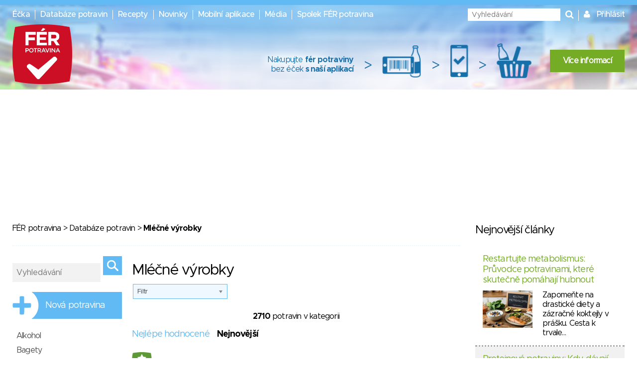

--- FILE ---
content_type: image/svg+xml
request_url: https://www.ferpotravina.cz/images/rating/rating-3.svg
body_size: 1095
content:
<?xml version="1.0" encoding="UTF-8"?>
<svg width="71px" height="71px" viewBox="0 0 71 71" version="1.1" xmlns="http://www.w3.org/2000/svg" xmlns:xlink="http://www.w3.org/1999/xlink">
    <!-- Generator: Sketch 55.2 (78181) - https://sketchapp.com -->
    <title>rating-3</title>
    <desc>Created with Sketch.</desc>
    <g id="rating-3" stroke="none" stroke-width="1" fill="none" fill-rule="evenodd">
        <path d="M3.26253531,3.16267072 C13.9389706,1.05422357 24.6645201,0 35.4391839,0 C46.2138476,0 56.9887464,1.05422357 67.7638802,3.16267072 C69.9212934,13.9900267 71,24.7778393 71,35.5261086 C71,46.2743779 69.9212934,57.0224497 67.7638802,67.7703241 C56.9313731,69.9234414 46.1536302,71 35.4306515,71 C24.7076729,71 13.9849675,69.9234414 3.26253531,67.7703241 C1.08751177,57.0712154 0,46.3262951 0,35.5355633 C0,24.7448316 1.08751177,13.9538674 3.26253531,3.16267072 Z" id="Rectangle" fill="#EACE54"></path>
        <polygon id="Star" fill="#FFFFFF" points="35.5 31.5 25.5076507 36.7532889 27.4160196 25.6266445 19.3320392 17.7467111 30.5038254 16.1233555 35.5 6 40.4961746 16.1233555 51.6679608 17.7467111 43.5839804 25.6266445 45.4923493 36.7532889"></polygon>
    </g>
</svg>

--- FILE ---
content_type: image/svg+xml
request_url: https://www.ferpotravina.cz/images/icons-plus.svg
body_size: 1188
content:
<?xml version="1.0" encoding="utf-8"?>
<!-- Generator: Adobe Illustrator 17.0.0, SVG Export Plug-In . SVG Version: 6.00 Build 0)  -->
<!DOCTYPE svg PUBLIC "-//W3C//DTD SVG 1.1//EN" "http://www.w3.org/Graphics/SVG/1.1/DTD/svg11.dtd">
<svg version="1.1" id="Layer_1" xmlns="http://www.w3.org/2000/svg" xmlns:xlink="http://www.w3.org/1999/xlink" x="0px" y="0px"
	 width="56.693px" height="56.693px" viewBox="0 0 56.693 56.693" enable-background="new 0 0 56.693 56.693" xml:space="preserve">
<path fill="#FFFFFF" d="M28.339,13.346c-8.283,0-14.992,6.715-14.992,15c0,8.285,6.709,15.001,14.991,15
	c8.289,0,15.009-6.715,15.009-15C43.346,20.062,36.626,13.346,28.339,13.346z M36.573,29.706c-0.042,0.396-0.427,0.703-0.885,0.702
	l-5.169,0.112l-0.111,5.167c0,0.46-0.306,0.843-0.701,0.885c-0.906,0.101-1.812,0.101-2.72,0.001
	c-0.396-0.043-0.702-0.427-0.702-0.887l0.001-5.278l-5.279,0c-0.459,0-0.843-0.306-0.885-0.702c-0.1-0.906-0.1-1.811,0-2.718
	c0.044-0.398,0.427-0.703,0.886-0.703l5.278,0.001v-5.28c-0.002-0.458,0.305-0.843,0.703-0.885c0.905-0.099,1.812-0.099,2.716,0
	c0.398,0.043,0.703,0.426,0.703,0.885v5.28l5.279,0c0.459-0.001,0.844,0.304,0.886,0.703C36.673,27.894,36.672,28.801,36.573,29.706
	z"/>
<g>
</g>
<g>
</g>
<g>
</g>
<g>
</g>
<g>
</g>
<g>
</g>
</svg>
